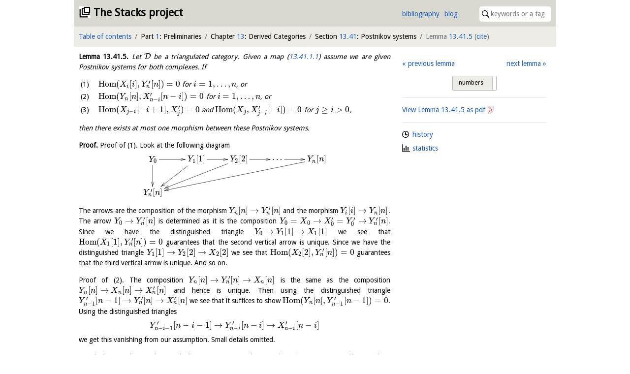

--- FILE ---
content_type: text/html; charset=utf-8
request_url: https://stacks.math.columbia.edu/tag/0FXE
body_size: 6195
content:
<!doctype html>
<html lang="en">
<head>



<meta charset="utf-8">
<meta name="viewport" content="width=device-width,initial-scale=1,user-scalable=no">
<meta name="theme-color" content="#d9d8d1">

<title>Lemma 13.41.5 (0FXE)&mdash;The Stacks project</title>

<meta name="description" content="an open source textbook and reference work on algebraic geometry">

<link rel="stylesheet" type="text/css" href="https://maxcdn.bootstrapcdn.com/bootstrap/4.0.0/css/bootstrap.min.css" integrity="sha384-Gn5384xqQ1aoWXA+058RXPxPg6fy4IWvTNh0E263XmFcJlSAwiGgFAW/dAiS6JXm" crossorigin="anonymous">

<link rel="stylesheet" type="text/css" href="/static/css/style.css">
<link rel="stylesheet" type="text/css" href="/static/css/print.css">

<script type="text/x-mathjax-config">
  MathJax.Hub.Config({
    extensions: ['tex2jax.js'],
    jax: ['input/TeX','output/HTML-CSS'],
    TeX: {
      extensions: ['AMSmath.js', 'AMSsymbols.js', '/static/XyJax/extensions/TeX/xypic.js'],
      Macros: {
        linebreak: ["", 1, ""],
        },
      TagSide: 'left'
    },
    tex2jax: {
      inlineMath: [['$','$']],
      displayMath: [ ['$$','$$'], ["\\[","\\]"] ],
    },
    'HTML-CSS': {
    	scale: 100,
	availableFonts: [],
    }
  });
</script>

<script type="text/javascript" async src="https://cdnjs.cloudflare.com/ajax/libs/mathjax/2.7.0/MathJax.js" integrity="sha384-crwIf/BuaWM9rM65iM+dWFldgQ1Un8jWZMuh3puxb8TOY9+linwLoI7ZHZT+aekW" crossorigin="anonymous"></script>

<script src="https://code.jquery.com/jquery-3.6.0.min.js" integrity="sha256-/xUj+3OJU5yExlq6GSYGSHk7tPXikynS7ogEvDej/m4=" crossorigin="anonymous"></script>
<script type="text/javascript" src="https://cdnjs.cloudflare.com/ajax/libs/popper.js/1.12.9/umd/popper.min.js" integrity="sha384-ApNbgh9B+Y1QKtv3Rn7W3mgPxhU9K/ScQsAP7hUibX39j7fakFPskvXusvfa0b4Q" crossorigin="anonymous"></script>
<script src="https://maxcdn.bootstrapcdn.com/bootstrap/4.0.0/js/bootstrap.min.js" integrity="sha384-JZR6Spejh4U02d8jOt6vLEHfe/JQGiRRSQQxSfFWpi1MquVdAyjUar5+76PVCmYl" crossorigin="anonymous"></script>

<link rel="stylesheet" type="text/css" href="https://gitcdn.github.io/bootstrap-toggle/2.2.2/css/bootstrap-toggle.min.css" integrity="sha384-yBEPaZw444dClEfen526Q6x4nwuzGO6PreKpbRVSLFCci3oYGE5DnD1pNsubCxYW" crossorigin="anonymous">
<script src="https://gitcdn.github.io/bootstrap-toggle/2.2.2/js/bootstrap-toggle.min.js" integrity="sha384-cd07Jx5KAMCf7qM+DveFKIzHXeCSYUrai+VWCPIXbYL7JraHMFL/IXaCKbLtsxyB" crossorigin="anonymous"></script>

<link rel="icon" type="image/vnd.microsoft.icon" href="/static/stacks.ico">
<link rel="shortcut icon" type="image/vnd.microsoft.icon" href="/static/stacks.ico">


  <script type="text/javascript" src="/static/js/toggle.js"></script>
  <script type="text/javascript" src="/static/js/comments.js"></script>

  <link rel="stylesheet" type="text/css" href="https://unpkg.com/easymde@2.0.1/dist/easymde.min.css" integrity="sha384-IRbzB9px0sfIx90vkN+geaX3F4LVcg/M+k5vmVkfjs5TnRX3MIhGS8Ma06ALKVYp" crossorigin="anonymous">
  <script src="https://unpkg.com/easymde@2.0.1/dist/easymde.min.js" integrity="sha384-v06sb0t0ToY1YRtVlfD/GCGpIZ/QHYyeH2Gzjvr0ZJI62/50DIzT8XRgQ6JvptVu" crossorigin="anonymous"></script>

  <link rel="stylesheet" type="text/css" href="https://cdn.jsdelivr.net/npm/jquery-bonsai@2.1.3/jquery.bonsai.css" integrity="sha384-8xTxM5sJRAUB0ckdBghB5am+aw+0kC5FfSUzMI+KI+UD8uBCNeSkdi8I1J4+Wjwu" crossorigin="anonymous">
  <script type="text/javascript" src="https://cdn.jsdelivr.net/npm/jquery-bonsai@2.1.3/jquery.bonsai.js" integrity="sha384-gE5xOW4MVOjJL1A2SbxwvQw/qet6h8Vdv06j3JQGhBW4d1H5hXYB12WsrUBgU439" crossorigin="anonymous"></script>


</head>

<body>
<div class="container-fluid bounded">
  <div id="first-bar" class="row topbar inner-top top">
    <header class="col">
      <h1><a href="/">The Stacks project</a></h1>
    </header>

    <nav id="header">
      <ul id="quicklinks">
        <li><a href="/bibliography">bibliography</a>
        <li><a href="https://www.math.columbia.edu/~dejong/wordpress/">blog</a>
      </ul>

      <form id="quicksearch" action="/search">
        <span id="search-icon"><img src="/static/images/search.svg"></span>
        <input type="search" name="query" size="16" placeholder="keywords or a tag" value="">
      </form>
    </nav>
  </div>

  <nav id="second-bar" class="row topbar sticky-top">
    
      <ul class="col-11 col-sm-11 col-md-11 col-lg-12 col-xl-12" id="crumbs">
        <li><a href="/browse">Table of contents</a></li>
        
  
  
    <li>Part <a href="/tag/0ELQ" data-tag="0ELQ">1</a>: Preliminaries
    
  
    <li>Chapter <a href="/tag/05QI" data-tag="05QI">13</a>: Derived Categories
    
  
    <li>Section <a href="/tag/0D7Y" data-tag="0D7Y">13.41</a>: Postnikov systems
    
  
    <li class="active">Lemma <a href="/tag/0FXE" data-tag="0FXE">13.41.5</a>
    <span id="citation">(<a href="/tag/0FXE/cite">cite</a>)</span>
  


      </ul>
    

    
      <div class="col-1 col-sm-1 col-md-1" id="burger">
        <input type="checkbox" id="burger-input"></input>

        <label id="burger-icon" for="burger-input">
          <span id="top-bun"></span>
          <span id="meat"></span>
          <span id="bottom-bun"></span>
        </label>

        <div id="burger-content">
          
  
  <div class="interaction">
    
  

  <ul class="neighbours">
  
    <li class="left"><a href="/tag/0D82">previous lemma</a>
  
  
    <li class="right"><a href="/tag/0D83">next lemma</a>
  
  </ul>
  <br style="clear:both">

  </div>

  
    <hr>

    <div class="information">
      
  <ul class="tag-info">
    <li class="tag-history"><a href="/tag/0FXE/history">history</a>
    <li class="tag-statistics"><a href="/tag/0FXE/statistics">statistics</a>
    
  </ul>

    </div>
  


        </div>
      </div>
    

    
  </nav>

  <div class="row" id="content">
    <section id="main" class="col-xs-12 col-sm-12 col-md-12 col-lg-8 col-xl-8">
      
<div class="html" id="tag">
  

  

  

  <article class="env-lemma" id="0FXE">
  <p><a class="environment-identifier" href="/tag/0FXE">Lemma <span data-tag="0FXE">13.41.5</span>.</a> Let $\mathcal{D}$ be a triangulated category. Given a map (<a href="/tag/0D80" data-tag="0D80">13.41.1.1</a>) assume we are given Postnikov systems for both complexes. If </p>
  <p><ol>
  <li><p>
$\mathop{\mathrm{Hom}}\nolimits (X_ i[i], Y'_ n[n]) = 0$ for $i = 1, \ldots , n$, or 
</p>
</li><li><p>
$\mathop{\mathrm{Hom}}\nolimits (Y_ n[n], X'_{n - i}[n - i]) = 0$ for $i = 1, \ldots , n$, or 
</p>
</li><li><p>
$\mathop{\mathrm{Hom}}\nolimits (X_{j - i}[-i + 1], X'_ j) = 0$ and $\mathop{\mathrm{Hom}}\nolimits (X_ j, X'_{j - i}[-i]) = 0$ for $j \geq i > 0$, 
</p>
</li>
</ol></p>
  <p> then there exists at most one morphism between these Postnikov systems. </p>
</article><article class="env-proof">
    <p>
      <strong>Proof.</strong>
      Proof of (1). Look at the following diagram 
    <p>
      <div class="equation">
  \[  \xymatrix{ Y_0 \ar[r] \ar[d] &  Y_1[1] \ar[r] \ar[ld] &  Y_2[2] \ar[r] \ar[lld] &  \ldots \ar[r] &  Y_ n[n] \ar[lllld] \\  Y'_ n[n] }  \]
</div>
    <p>
       The arrows are the composition of the morphism $Y_ n[n] \to Y'_ n[n]$ and the morphism $Y_ i[i] \to Y_ n[n]$. The arrow $Y_0 \to Y'_ n[n]$ is determined as it is the composition $Y_0 = X_0 \to X'_0 = Y'_0 \to Y'_ n[n]$. Since we have the distinguished triangle $Y_0 \to Y_1[1] \to X_1[1]$ we see that $\mathop{\mathrm{Hom}}\nolimits (X_1[1], Y'_ n[n]) = 0$ guarantees that the second vertical arrow is unique. Since we have the distinguished triangle $Y_1[1] \to Y_2[2] \to X_2[2]$ we see that $\mathop{\mathrm{Hom}}\nolimits (X_2[2], Y'_ n[n]) = 0$ guarantees that the third vertical arrow is unique. And so on. 
    <p>
      Proof of (2). The composition $Y_ n[n] \to Y'_ n[n] \to X_ n[n]$ is the same as the composition $Y_ n[n] \to X_ n[n] \to X'_ n[n]$ and hence is unique. Then using the distinguished triangle $Y'_{n - 1}[n - 1] \to Y'_ n[n] \to X'_ n[n]$ we see that it suffices to show $\mathop{\mathrm{Hom}}\nolimits (Y_ n[n], Y'_{n - 1}[n - 1]) = 0$. Using the distinguished triangles 
    <p>
      <div class="equation">
  \[  Y'_{n - i - 1}[n - i - 1] \to Y'_{n - i}[n - i] \to X'_{n - i}[n - i]  \]
</div>
    <p>
       we get this vanishing from our assumption. Small details omitted. 
    <p>
      Proof of (3). Looking at the proof of Lemma <a href="/tag/0D82" data-tag="0D82">13.41.4</a> and arguing by induction on $n$ it suffices to show that the dotted arrow in the morphism of triangles 
    <p>
      <div class="equation">
  \[  \xymatrix{ Y_{n - 1}[-1] \ar[d] \ar[r] &  Y_ n \ar[r] \ar@{..>}[d] &  X_ n \ar[r] \ar[d] &  Y_{n - 1} \ar[d] \\  Y'_{n - 1}[-1] \ar[r] &  Y'_ n \ar[r] &  X'_ n \ar[r] &  Y'_{n - 1} }  \]
</div>
    <p>
       is unique. By Lemma <a href="/tag/0FWZ" data-tag="0FWZ">13.4.8</a> part (5) it suffices to show that $\mathop{\mathrm{Hom}}\nolimits (Y_{n - 1}, X'_ n) = 0$ and $\mathop{\mathrm{Hom}}\nolimits (X_ n, Y'_{n - 1}[-1]) = 0$. To prove the first vanishing we use the distinguished triangles $Y_{n - i - 1}[-i] \to Y_{n - i}[-(i - 1)] \to X_{n - i}[-(i - 1)]$ for $i > 0$ and induction on $i$ to see that the assumed vanishing of $\mathop{\mathrm{Hom}}\nolimits (X_{n - i}[-i + 1], X'_ n)$ is enough. For the second we similarly use the distinguished triangles $Y'_{n - i - 1}[-i - 1] \to Y'_{n - i}[-i] \to X'_{n - i}[-i]$ to see that the assumed vanishing of $\mathop{\mathrm{Hom}}\nolimits (X_ n, X'_{n - i}[-i])$ is enough as well. 
      <span class="qed">$\square$</span>
    </p>
</article>

  <script type="text/javascript">
$(document).ready(function() {
  // move extras from parent element to after environment name and number
  $("article a[data-toggle]").each(function(index, element) {
    $(element).insertAfter(($(element).parent().find("a.environment-identifier")));
  });

  $('article a[data-toggle="popover"]').popover()

  // render mathematics in popovers
  $("[data-toggle=popover]").on('shown.bs.popover', function () {
    MathJax.Hub.Queue(["Typeset", MathJax.Hub, $("div.popover-body").html()]);
  });
});
  </script>

  

  
</div>


<hr>

<section id="comments">
  <h2>Comments (0)</h2>

  

  
</section>

<hr>

<section id="post-comment">
  <h2>Post a comment</h2>
  <p>Your email address will not be published. Required fields are marked.
  <p>In your comment you can use <a href="/markdown">Markdown</a> and LaTeX style mathematics (enclose it like <code>$\pi$</code>). A preview option is available if you wish to see how it works out (just click on the eye in the toolbar).
  <noscript><p>Unfortunately JavaScript is disabled in your browser, so the comment preview function will not work.</p></noscript>

  <p>All contributions are licensed under the <a href="https://github.com/stacks/stacks-project/blob/master/COPYING">GNU Free Documentation License</a>.

  <form name="comment" id="comment-form" action="/post-comment" method="post">
    <label for="name">Name<sup>*</sup>:</label>
    <input type="text" name="name" id="name" required><br>

    <label for="mail">E-mail<sup>*</sup>:</label>
    <input type="email" name="mail" id="mail" required><br>

    <label for="site">Site:</label>
    <input type="url" name="site" id="site"><br>

    <label>Comment:</label>
    <textarea name="comment" id="comment-textarea" cols="80" rows="10" autocomplete="off" autocorrect="off" autocapitalize="off" spellcheck="false"></textarea>
    <script type="text/javascript">
var easymde = new EasyMDE({
  autosave: {
    enabled: true,
    delay: 1000,
    uniqueId: "comment-0FXE",
  },
  element: $("#comment")[0],
  forceSync: true,
  insertTexts: { link: ["\\ref{", "}"], table: ["$", "$"], image: ["\\begin{equation}\n", "\n\\end{equation}\n"] }, // we hack into these insertion methods, I couldn't figure out how to write your own...
  placeholder: "You can type your comment here, use the preview option to see what it will look like. If your comment is on a lemma, please leave your comment on the page of the lemma. Same with remarks, propositions, theorems, etc.",
  previewRender: function(plaintext, preview) {
    // deal with references
    plaintext = plaintext.replace(/\\ref\{([0-9A-Z]{4})\}/g, "<span class=\"tag\">[$1](/tag/$1)</span>");
    // deal with \[\] getting replaced to []
    plaintext = plaintext.replace(/\\\[/g, "\\begin{equation}");
    plaintext = plaintext.replace(/\\\]/g, "\\end{equation}");

    output = this.parent.markdown(plaintext);

    setTimeout(function() {
      preview.innerHTML = output;
      MathJax.Hub.Queue(["Typeset", MathJax.Hub]);
    }, 0);

    return "";
  },
  spellChecker: false,
  status: false,
  toolbar: [
    "link", {name: "inline", action: EasyMDE.drawTable, className: "fa fa-usd"}, {name: "block", action: EasyMDE.drawImage, className: "fa fa-square"}, "|",
    "bold", "italic", "|",
    "ordered-list", "unordered-list", "|",
    "preview"
  ],
});

// make sure to show tags, not numbers
var tagToggleHappened = false; // only do this once to not annoy the user too much
easymde.codemirror.on("change", function() {
  // if data-tag elements do not have tag attribute we need to make tags visible
  if (!$("*[data-tag]").hasClass("tag") && !tagToggleHappened)
    $("section#meta input.toggle").bootstrapToggle("toggle");
  tagToggleHappened = true;
});

// prevent form submit when the captcha isn't correct
// it's a bit silly to use HTML5 validation for this, as bots can figure that out
// also save the author information to localStorage
easymde.element.form.addEventListener("submit", function(event) {
  if ($("#check").val() != $("#hidden-tag").val()) {
    // explain captcha
    $("#captcha-message").toggle();

    // stop submit
    event.preventDefault();
    return false;
  }

  // save author information
  localStorage.setItem("name", $("input#name").val());
  localStorage.setItem("mail", $("input#mail").val());
  localStorage.setItem("site", $("input#site").val());
});
    </script>

    <p>In order to prevent bots from posting comments, we would like you to prove that you are human. You can do this by <em>filling in the name of the current tag</em> in the following input field. As a reminder, this is tag <span class="tag">0FXE</span>. Beware of the difference between the letter&nbsp;'<span class="tag">O</span>' and the digit&nbsp;'<span class="tag">0</span>'.</p>
    <!--<p>This <abbr title="Completely Automated Public Turing test to tell Computers and Humans Apart">captcha</abbr> seems more appropriate than the usual illegible gibberish, right?<br>-->
    <label for="check">Tag:</label>
    <input type="text" name="check" id="check" required autocomplete="off">
    <button type="submit" class="btn btn-primary">Post comment</button>
    <input type="hidden" name="tag" id="hidden-tag" value="0FXE"><br>

    <p id="captcha-message" style="display: none" class="alert alert-warning" role="alert">The tag you filled in for the captcha is wrong. You need to write <span class="tag">0FXE</span>, in case you are confused.</p>

    <script type="text/javascript">
// enter in captcha fields causes \ref to appear (?!)
$("input#check").on("keypress", function(e) {
  if (e.which == 13) {
    // always stop the event
    e.preventDefault();

    // perform clientside check as for actual submit
    if ($("#check").val() != $("#hidden-tag").val()) {
      // explain captcha
      $("#captcha-message").toggle();
    }
    else {
      $("form#comment-form").submit();
    }
  }
});
    </script>
  </form>
</section>




    </section>
	  <div class="col-lg-4 col-xl-4">
	    <section id="meta" class="row topbar sticky-top">
        
  
  <div class="interaction">
    
  

  <ul class="neighbours">
  
    <li class="left"><a href="/tag/0D82">previous lemma</a>
  
  
    <li class="right"><a href="/tag/0D83">next lemma</a>
  
  </ul>
  <br style="clear:both">

  </div>

  <hr>
  
    <a href="https://stacks.math.columbia.edu/download/derived.pdf#nameddest=0FXE">View Lemma <span data-tag="0FXE">13.41.5</span> as pdf</a>
  

  

    <hr>

    <div class="information">
      
  <ul class="tag-info">
    <li class="tag-history"><a href="/tag/0FXE/history">history</a>
    <li class="tag-statistics"><a href="/tag/0FXE/statistics">statistics</a>
    
  </ul>

    </div>
  


      </section>
    </div>
  </div>
  <script type="text/javascript" src="https://maxcdn.bootstrapcdn.com/bootstrap/4.0.0-beta.2/js/bootstrap.bundle.min.js" integrity="sha384-3ziFidFTgxJXHMDttyPJKDuTlmxJlwbSkojudK/CkRqKDOmeSbN6KLrGdrBQnT2n" crossorigin="anonymous"></script>
</div>
</body>
</html>

--- FILE ---
content_type: image/svg+xml; charset=utf-8
request_url: https://stacks.math.columbia.edu/static/images/minus.svg
body_size: 756
content:
<?xml version="1.0" encoding="UTF-8"?>
<svg width="14px" height="16px" viewBox="0 0 14 16" version="1.1" xmlns="http://www.w3.org/2000/svg" xmlns:xlink="http://www.w3.org/1999/xlink">
    <!-- Generator: Sketch 40.3 (33839) - http://www.bohemiancoding.com/sketch -->
    <title>diff-removed</title>
    <desc>Created with Sketch.</desc>
    <defs></defs>
    <g id="Octicons" stroke="none" stroke-width="1" fill="none" fill-rule="evenodd">
        <g id="diff-removed" fill="#000000">
            <path d="M13,1 L1,1 C0.45,1 0,1.45 0,2 L0,14 C0,14.55 0.45,15 1,15 L13,15 C13.55,15 14,14.55 14,14 L14,2 C14,1.45 13.55,1 13,1 L13,1 Z M13,14 L1,14 L1,2 L13,2 L13,14 L13,14 Z M11,9 L3,9 L3,7 L11,7 L11,9 L11,9 Z" id="Shape"></path>
        </g>
    </g>
</svg>

--- FILE ---
content_type: text/javascript; charset=utf-8
request_url: https://stacks.math.columbia.edu/static/js/toggle.js
body_size: 688
content:
// check whether we should execute the onChange for the checkbox
var execute = false;

$(document).ready(function() {
  // we do this in JS as it only makes sense to have these when JS is enabled
  var html = '<input class="toggle" name="toggle" type="checkbox" checked data-toggle="toggle" data-on="numbers" data-off="tags" data-size="small" data-width="90" data-onstyle="default">';
  $("section#meta div.interaction, div#burger-content div.interaction").append(html);

  // turn the checkbox into a toggle button
  $("input.toggle").bootstrapToggle();

  $("input.toggle").change(function() {
    // change the state which decides whether we execute the event
    execute = !execute;
    // check whether we should execute the event or not: synchronise fires a second event
    if (!execute) return;

    // the actual toggling code
    $("*[data-tag]").each(function(index, reference) {
      $(reference).toggleClass("tag");

      var value = $(reference).attr("data-tag");
      $(reference).attr("data-tag", $(reference).text())
      $(reference).text(value);
    });

    // synchronise the other checkbox
    $("input.toggle").not($(this)).bootstrapToggle("toggle");

    // and save preference: use presence of tag class
    if ($("*[data-tag]").hasClass("tag"))
      localStorage.setItem("toggle", "tag");
    else
      localStorage.setItem("toggle", "numbers");
  });

  // toggle if localStorage says so
  if (localStorage.getItem("toggle") == "tag") {
    $("section#meta input.toggle").bootstrapToggle("toggle");
  }
});
